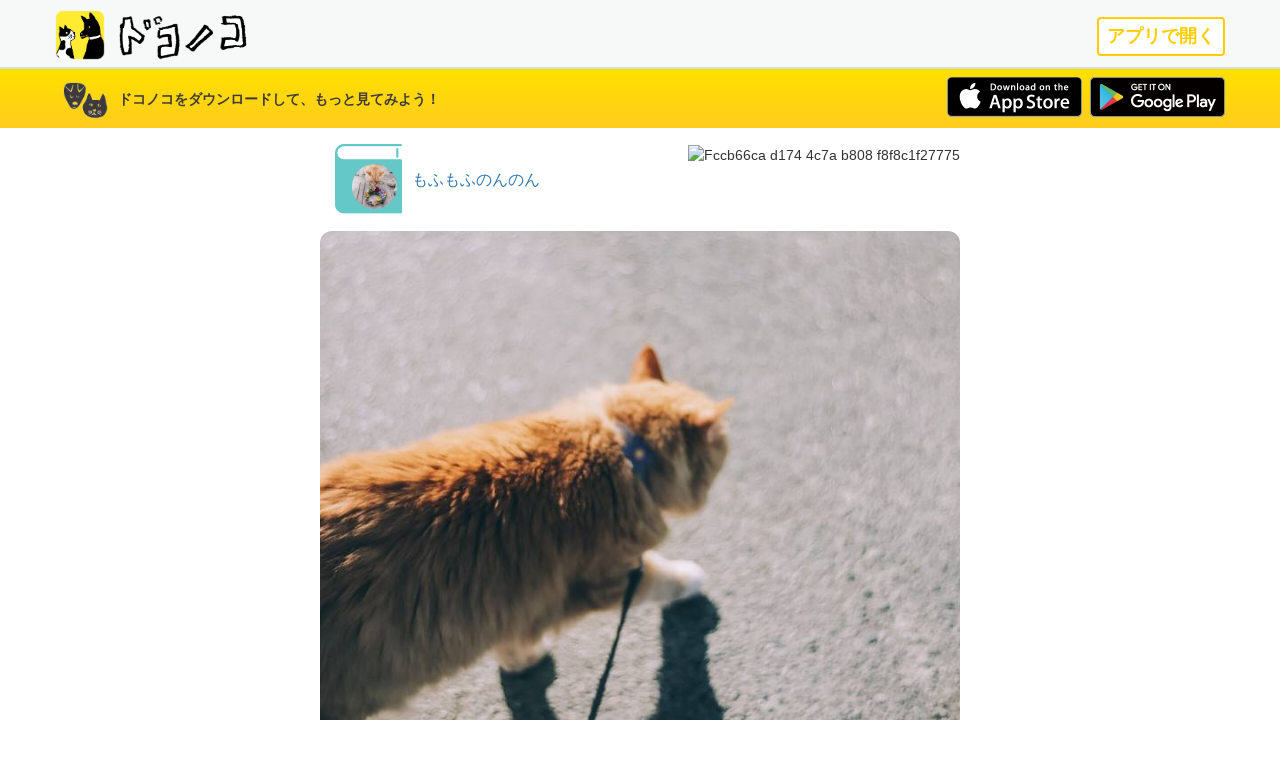

--- FILE ---
content_type: text/html; charset=utf-8
request_url: https://www.dokonoko.jp/posts/fccb66ca-d174-4c7a-b808-f8f8c1f27775
body_size: 6464
content:
<!DOCTYPE html><html lang="ja"><head prefix="og: http://ogp.me/ns# fb: http://ogp.me/ns/fb# website: http://ogp.me/ns/website#"><meta charset="utf-8" /><meta content="ja" http-equiv="Content-Language" /><meta content="IE=edge" http-equiv="X-UA-Compatible" /><meta content="width=device-width, initial-scale=1, user-scalable=0" name="viewport" /><link rel="shortcut icon" type="image/x-icon" href="/favicon.ico" /><link rel="apple-touch-icon" type="image/x-icon" href="/apple-icon-57x57.png" sizes="57x57" /><link rel="apple-touch-icon" type="image/x-icon" href="/apple-icon-60x60.png" sizes="60x60" /><link rel="apple-touch-icon" type="image/x-icon" href="/apple-icon-72x72.png" sizes="72x72" /><link rel="apple-touch-icon" type="image/x-icon" href="/apple-icon-76x76.png" sizes="76x76" /><link rel="apple-touch-icon" type="image/x-icon" href="/apple-icon-114x114.png" sizes="114x114" /><link rel="apple-touch-icon" type="image/x-icon" href="/apple-icon-120x120.png" sizes="120x120" /><link rel="apple-touch-icon" type="image/x-icon" href="/apple-icon-144x144.png" sizes="144x144" /><link rel="apple-touch-icon" type="image/x-icon" href="/apple-icon-152x152.png" sizes="152x152" /><link rel="apple-touch-icon" type="image/x-icon" href="/apple-icon-180x180.png" sizes="180x180" /><link rel="icon" type="image/x-icon" href="/android-icon-192x192.png" sizes="192x192" /><link rel="shortcut icon" type="image/x-icon" href="/favicon-32x32.png" sizes="32x32" /><link rel="shortcut icon" type="image/x-icon" href="/favicon-96x96.png" sizes="96x96" /><link rel="shortcut icon" type="image/x-icon" href="/favicon-16x16.png" sizes="16x16" /><link rel="manifest" type="image/x-icon" href="/manifest.json" /><meta content="#ffffff" name="msapplication-TileColor" /><meta content="/ms-icon-144x144.png" name="msapplication-TileImage" /><meta content="#ffffff" name="theme-color" /><!--HTML5 shim and Respond.js IE8 support of HTML5 elements and media queries--><!--[if lt IE 9]><script src="https://oss.maxcdn.com/html5shiv/3.7.2/html5shiv.min.js"></script>
<script src="https://oss.maxcdn.com/respond/1.4.2/respond.min.js"></script><![endif]--><link rel="stylesheet" media="all" href="/assets/application-ec5a4f1b3720fdaf1a64ee5a14fa4b19c0f79736eda8ed46ea958ae6bdc9c0cd.css" /><script src="/assets/application-941cfae1c2f41ffc1cf70060b82c00fa770059f068dc2e4dd1a9b2bdf1c137fb.js"></script><meta content="571248746377164" property="fb:app_id" /><title>Dokonoko - もふもふのんのん - 2017.01.06</title>
<meta name="description" content="お散歩お散歩るんるるーん...♪*ﾟ" />
<link rel="canonical" href="https://www.dokonoko.jp/posts/fccb66ca-d174-4c7a-b808-f8f8c1f27775" />
<meta property="og:title" content="Dokonoko - もふもふのんのん - 2017.01.06" />
<meta property="og:type" content="article" />
<meta property="og:url" content="https://www.dokonoko.jp/posts/fccb66ca-d174-4c7a-b808-f8f8c1f27775" />
<meta property="og:site_name" content="Dokonoko" />
<meta property="og:description" content="お散歩お散歩るんるるーん...♪*ﾟ" />
<meta property="og:image" content="https://img.dokonoko.jp/small_light(p=s480)/uploads/image/file/fccb66ca-d174-4c7a-b808-f8f8c1f27775.jpeg?ts=1483705544" />
<meta name="twitter:card" content="summary_large_image" />
<meta name="twitter:title" content="Dokonoko - もふもふのんのん - 2017.01.06" />
<meta name="twitter:description" content="お散歩お散歩るんるるーん...♪*ﾟ" />
<meta name="twitter:site" content="@dokonokoapp" /><meta name="csrf-param" content="authenticity_token" />
<meta name="csrf-token" content="vCh60craClIQaSaKatMMzz920d8kR1InUzk64U78DXjO+pbCHJy43szHJyx4Nryfoqtq2s4/K5q16McpsaICcg==" /></head><body class="new"><nav class="navbar-dokonoko-new" role="navigation"><div class="container"><div class="open_in_app"><a class="pull-right" href="/open_apps?path=posts%2Ffccb66ca-d174-4c7a-b808-f8f8c1f27775">アプリで開く</a></div><a href="/"><img class="icon" src="/images/icon_dokonoko.png" alt="Icon dokonoko" /></a><a href="/"><img class="logo" src="/images/logo_dokonoko.png" alt="Logo dokonoko" /></a></div><div class="app-install"><div class="container"><img class="icon" src="/images/dogandcat.png" alt="Dogandcat" /><div class="message">ドコノコをダウンロードして、もっと見てみよう！</div><div class="pf-icons"><a href="https://itunes.apple.com/jp/app/dokonoko/id1079305396?l=ja&amp;ls=1&amp;mt=8"><img class="icon-pf appstore" src="/images/icon_appstore.png" alt="Icon appstore" /></a><a href="https://play.google.com/store/apps/details?id=jp.dokonoko.dokonokoapp"><img class="icon-pf googleplay" src="/images/icon_googleplay.png" alt="Icon googleplay" /></a></div></div></div></nav><div class="viewarea"><div class="post"><div class="header"><div class="book book-pet"><a href="/b/p/WD52833JZ"><img src="https://img.dokonoko.jp/small_light(p=s120)/uploads/icon/file/56b7fce7-84c2-4d92-8766-9fe55cf74d8f.png?ts=1490573043" alt="56b7fce7 84c2 4d92 8766 9fe55cf74d8f" /><span class="title">もふもふのんのん</span></a></div><div class="qrcode"><img src="https://api.qrserver.com/v1/create-qr-code/?size=160x160&amp;margin=12&amp;data=https://www.dokonoko.jp/posts/fccb66ca-d174-4c7a-b808-f8f8c1f27775" alt="Fccb66ca d174 4c7a b808 f8f8c1f27775" /></div></div><div class="content"><img src="https://img.dokonoko.jp/small_light(p=s720)/uploads/image/file/fccb66ca-d174-4c7a-b808-f8f8c1f27775.jpeg?ts=1483705544" alt="Fccb66ca d174 4c7a b808 f8f8c1f27775" /><div class="header"><div class="user">もふもふのんのん</div><div class="date pull-right">2017.01.06</div></div><div class="description">お散歩お散歩るんるるーん...♪*ﾟ</div></div></div></div><div class="footer"><div class="container"><div class="menu"><a href="/">ドコノコについて</a></div><div class="menu"><a href="/static/terms.html">利用規約</a></div><div class="menu"><a href="/static/privacy_policy.html">プライバシーポリシー</a></div><div class="credit">&copy; 2026 Dokonoko</div></div></div><script>(function(i,s,o,g,r,a,m){i['GoogleAnalyticsObject']=r;i[r]=i[r]||function(){
(i[r].q=i[r].q||[]).push(arguments)},i[r].l=1*new Date();a=s.createElement(o),
m=s.getElementsByTagName(o)[0];a.async=1;a.src=g;m.parentNode.insertBefore(a,m)
})(window,document,'script','https://www.google-analytics.com/analytics.js','ga');
ga('create', 'UA-78981026-1', 'auto');ga('send', 'pageview');</script></body></html>

--- FILE ---
content_type: text/plain
request_url: https://www.google-analytics.com/j/collect?v=1&_v=j102&a=824793310&t=pageview&_s=1&dl=https%3A%2F%2Fwww.dokonoko.jp%2Fposts%2Ffccb66ca-d174-4c7a-b808-f8f8c1f27775&ul=en-us%40posix&dt=Dokonoko%20-%20%E3%82%82%E3%81%B5%E3%82%82%E3%81%B5%E3%81%AE%E3%82%93%E3%81%AE%E3%82%93%20-%202017.01.06&sr=1280x720&vp=1280x720&_u=IEBAAEABAAAAACAAI~&jid=147338115&gjid=352956506&cid=781090952.1768747208&tid=UA-78981026-1&_gid=1889780223.1768747208&_r=1&_slc=1&z=1937607330
body_size: -449
content:
2,cG-XBXKDK9J55